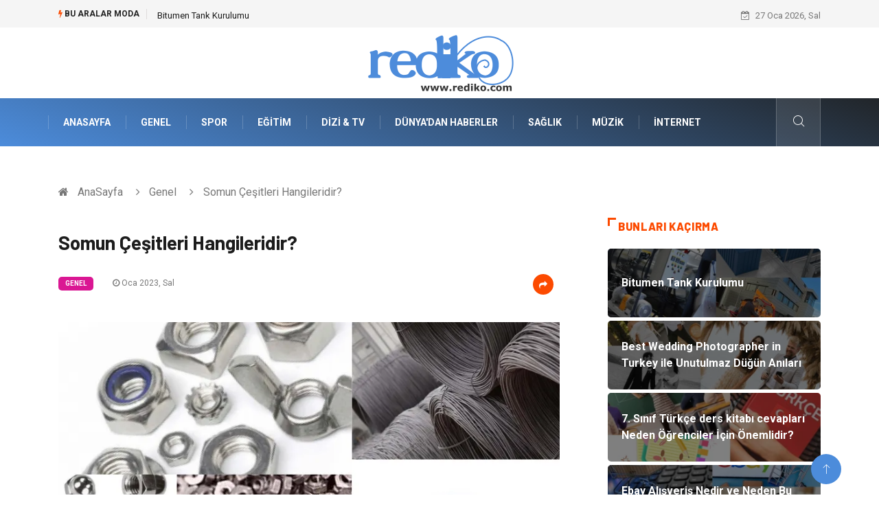

--- FILE ---
content_type: text/html; charset=UTF-8
request_url: https://www.rediko.com/genel/somun-cesitleri-hangileridir
body_size: 7259
content:
<!DOCTYPE html>
<html lang="tr">
<head>
<meta charset="utf-8"/>
    <title>Somun Çeşitleri Hangileridir?: Rediko</title>
    <meta name="description" content="Somun Çeşitleri ve Kullanım AlanlarıSomun Çeşitleri arasında pek çok çeşit mevcuttur"/>

<meta http-equiv="X-UA-Compatible" content="IE=edge"/>
<meta name="viewport" content="width=device-width, initial-scale=1, shrink-to-fit=no"/>
<meta name="author" content="www.rediko.com"/>
<meta name="publisher" content="www.rediko.com"/>
<link rel="preload" as="image" href="https://www.rediko.com/asset/img/logo.png"/>
<link rel="dns-prefetch" href="//fonts.googleapis.com">
            <!--    <meta name="robots" content="index,follow" />-->
    
        <link rel="canonical" href="https://www.rediko.com/genel/somun-cesitleri-hangileridir"/>
       
        <link rel="shortcut icon" type="image/png" href="https://www.rediko.com/asset/img/logo.png"/>
    <link rel="preload" as="font" href="/asset/fonts/iconfont.ttf?6bbhls" type="font/woff2" crossorigin="anonymous"/>
    <link rel="preload" as="font" href="/asset/fonts/fontawesome-webfont.woff2?v=4.6.3" type="font/woff2" crossorigin="anonymous"/>
    <style>
        :root {
            --my-webkit-linear-gradient:  -webkit-linear-gradient(70deg, #4c8cdb 0%,#212529 100%);
            --my-o-linear-gradient: -o-linear-gradient(70deg, #4c8cdb 0%,#212529 100%);
            --my-linear-gradient: linear-gradient(20deg,#4c8cdb 0%,#212529);
        }

    </style>
    <link rel="stylesheet" href="https://www.rediko.com/asset/css/bootstrap.min.css"/>
    <link rel="stylesheet" href="https://www.rediko.com/asset/css/iconfonts.min.css"/>
    <link rel="stylesheet" href="https://www.rediko.com/asset/css/font-awesome.min.css"/>
    <link rel="stylesheet" href="https://www.rediko.com/asset/css/owl.carousel.min.css"/>
    <link rel="stylesheet" href="https://www.rediko.com/asset/css/owl.theme.default.min.css"/>
    <link rel="stylesheet" href="https://www.rediko.com/asset/css/magnific-popup.min.css"/>
    <link rel="stylesheet" href="https://www.rediko.com/asset/css/animate.min.css">
        <link rel="stylesheet" href="https://www.rediko.com/asset/css/style.min.css"/>
        <link rel="stylesheet" href="https://www.rediko.com/asset/css/responsive.min.css"/>
        <link rel="stylesheet" href="https://www.rediko.com/asset/css/colorbox.min.css"/>
        <!--[if lt IE 9]>
          <script src="https://www.rediko.com/asset/js/html5shiv.js"></script>
          <script src="https://www.rediko.com/asset/js/respond.min.js"></script>
        <![endif]--> 
</head>

<body>
    <div class="trending-bar trending-light d-md-block">
        <div class="container">
            <div class="row justify-content-between">
                <div class="col-md-9 text-center text-md-left">
                    <p class="trending-title"><i class="tsicon fa fa-bolt"></i> Bu aralar Moda</p>
                    <div id="trending-slide" class="owl-carousel owl-theme trending-slide">
                                                    <div class="item">
                                <div class="post-content">
                                    <span class="post-title title-small">

                                        <a href="https://www.rediko.com/otomotiv/bitumen-tank-kurulumu">Bitumen Tank Kurulumu</a>
                                    </span>
                                </div>
                            </div>
                                                    <div class="item">
                                <div class="post-content">
                                    <span class="post-title title-small">

                                        <a href="https://www.rediko.com/organizasyon/best-wedding-photographer-in-turkey-ile-unutulmaz-dugun-anilari">Best Wedding Photographer in Turkey ile Unutulmaz Düğün Anıları</a>
                                    </span>
                                </div>
                            </div>
                                                    <div class="item">
                                <div class="post-content">
                                    <span class="post-title title-small">

                                        <a href="https://www.rediko.com/egitim-haberleri/7.-sinif-turkce-ders-kitabi-cevaplari-neden-ogrenciler-icin-onemlidir">7. Sınıf Türkçe ders kitabı cevapları Neden Öğrenciler İçin Önemlidir?</a>
                                    </span>
                                </div>
                            </div>
                                                    <div class="item">
                                <div class="post-content">
                                    <span class="post-title title-small">

                                        <a href="https://www.rediko.com/alisveris/ebay-alisveris-nedir-ve-neden-bu-kadar-tercih-edilir">Ebay Alışveriş Nedir ve Neden Bu Kadar Tercih Edilir?</a>
                                    </span>
                                </div>
                            </div>
                                                    <div class="item">
                                <div class="post-content">
                                    <span class="post-title title-small">

                                        <a href="https://www.rediko.com/saglik/cekic-parmak-icin-ortopedik-destek-urunleri-hangileridir">Çekiç Parmak İçin Ortopedik Destek Ürünleri Hangileridir?</a>
                                    </span>
                                </div>
                            </div>
                                            </div>
                </div>
                <div class="col-md-3 text-md-right text-center">
                    <div class="ts-date">
                        <i class="fa fa-calendar-check-o"></i> 27 Oca 2026, Sal                    </div>
                </div>
            </div>
        </div>
    </div>

<header id="header" class="header">
    <div class="container">
        <div class="row align-items-center justify-content-between">
            <div class="col-md-12 col-sm-12">
                <div class="logo text-center">
                    <a href="https://www.rediko.com/" title="Rediko Blog">
                        <img loading="lazy" width="240" height="83"  src="https://www.rediko.com/asset/img/logo.png"  alt="Rediko.com Logo">
                    </a>
                </div>
            </div>


        </div>
    </div>
</header>
<div class="main-nav clearfix">
    <div class="container">
        <div class="row justify-content-between">
            <nav class="navbar navbar-expand-lg col-lg-11">
                <div class="site-nav-inner float-left">
                    <button class="navbar-toggler" type="button" data-toggle="collapse" data-target="#navbarSupportedContent" aria-controls="navbarSupportedContent" aria-expanded="true" aria-label="Toggle navigation">
                        <span class="fa fa-bars"></span>
                    </button>

                    <div id="navbarSupportedContent" class="collapse navbar-collapse navbar-responsive-collapse">
                        <ul class="nav navbar-nav">
                            <li>
                                <a href="https://www.rediko.com/">AnaSayfa</a>
                            </li>
                                                                                                                              
                                    <li><a href="https://www.rediko.com/genel">Genel</a></li>

                                                                      
                                    <li><a href="https://www.rediko.com/spor-haberleri">Spor</a></li>

                                                                      
                                    <li><a href="https://www.rediko.com/egitim-haberleri">Eğitim</a></li>

                                                                      
                                    <li><a href="https://www.rediko.com/dizi">Dizi & Tv</a></li>

                                                                      
                                    <li><a href="https://www.rediko.com/dunyadan-haberler">Dünya'dan Haberler</a></li>

                                                                      
                                    <li><a href="https://www.rediko.com/saglik">Sağlık</a></li>

                                                                      
                                    <li><a href="https://www.rediko.com/muzik">Müzik</a></li>

                                                                      
                                    <li><a href="https://www.rediko.com/internet">İnternet</a></li>

                                                                                                  
                        </ul>
                    </div>

                </div>
            </nav>

            <div class="col-lg-1 text-right nav-social-wrap">



                <div class="nav-search">
                    <a href="#search-popup" class="xs-modal-popup">
                        <i class="icon icon-search1"></i>
                    </a>
                </div>

                <div class="zoom-anim-dialog mfp-hide modal-searchPanel ts-search-form" id="search-popup">
                    <div class="modal-dialog modal-lg">
                        <div class="modal-content">
                            <div class="xs-search-panel">

                                <form class="ts-search-group" action="https://www.rediko.com/search" method="get"> 
                                    <div class="input-group">
                                        <input type="search" class="form-control" 
                                               name="q" 
                                               required="" 
                                               placeholder="Bir kelime veya cümle yazın" 
                                               value="" 
                                               oninvalid="this.setCustomValidity('Bir kelime veya cümle yazmalısınız')" 
                                               oninput="this.setCustomValidity('')"
                                               />
                                        <button class="input-group-btn search-button">
                                            <i class="icon icon-search1"></i>
                                        </button>
                                        <button type="submit" class="btn btn-default btn-block btn-warning-fill-sqr"><i class="fa fa-search"></i> ARA</button> 

                                    </div>
                                </form>
                            </div>
                        </div>
                    </div>
                </div>
            </div>
        </div>
    </div>
</div>
 

 <div class="gap-30 d-none d-block"></div> 
            <div class="breadcrumb-section">
            <div class="container">
                <div class="row">
                    <div class="col-12">
                        <ol class="breadcrumb">
                            <li>
                                <i class="fa fa-home"></i>
                                <a href="https://www.rediko.com/">AnaSayfa</a>
                            </li>
                            <li>
                                <i class="fa fa-angle-right"></i>

                                <a href="https://www.rediko.com/genel">Genel</a>
                            </li>
                            <li><i class="fa fa-angle-right"></i>
                                Somun Çeşitleri Hangileridir?</li>
                        </ol>		
                    </div>
                </div>
            </div>
        </div>
    
            <section class="main-content pt-0">
            <div class="container">
                                <div class="row ts-gutter-30">
                    <div class="col-lg-8">
                        <div class="single-post">
                            <div class="post-header-area">
                                <h1 class="post-title title-lg">Somun Çeşitleri Hangileridir?</h1>
                                <ul class="post-meta">
                                    <li>
                                        <a href="https://www.rediko.com/genel" class="post-cat fashion">Genel</a>
                                    </li>

                                    <li><i class="fa fa-clock-o"></i> Oca 2023, Sal</li>

                                    <li class="social-share">
                                        <i class="shareicon fa fa-share"></i>
                                        <ul class="social-list">
                                            <li><a data-social="facebook" class="facebook" target="_blank" href="https://www.facebook.com/sharer/sharer.php?u=https://www.rediko.com/genel/somun-cesitleri-hangileridir" title="Facebook'ta Paylaş"><i class="fa fa-facebook"></i></a></li>
                                            <li><a data-social="twitter" class="twitter" href="https://twitter.com/home?status=https://www.rediko.com/genel/somun-cesitleri-hangileridir" title="X'de Paylaş"><i class="fa ">X</i></a></li>
                                            <li><a data-social="linkedin" class="linkedin" href="https://www.linkedin.com/cws/share?url=https://www.rediko.com/genel/somun-cesitleri-hangileridir" title="Linkedin'de Paylaş "><i class="fa fa-linkedin"></i></a></li>
                                            <li><a data-social="pinterest" class="pinterest" href="https://pinterest.com/pin/create/link/?url=https://www.rediko.com/genel/somun-cesitleri-hangileridir" title="Pinterest'te Paylaş"><i class="fa fa-pinterest-p"></i></a></li>
                                        </ul>
                                    </li>
                                </ul>
                            </div>

                            <div class="post-content-area">
                                                                    <div class="post-media mb-20">
                                                                                    <a href="https://www.rediko.com/asset/image/article/mertsom012yenii.webp"" class="gallery-popup cboxElement">
                                                <img loading="lazy" width="800" height="480"  class="img-fluid" src="https://www.rediko.com/asset/image/article/mertsom012yenii.webp" alt="Somun Çeşitleri Hangileridir?">
                                            </a>
                                                                            </div>
                                                                <h2>Somun Çeşitleri ve Kullanım Alanları</h2><p>Somun Çeşitleri arasında pek çok çeşit mevcuttur. Bu çeşitler arasında sektöre bağlı olarak veya kullanım alanına bağlı olarak bir tercih yapılabilir. Somun çeşitleri birbirinden farklı işlevlere sahip olan ürünlerdir. O yüzden de özellikle somun çeşitleri bağlantı elemanları olarak ve iki ürünün birbirine yapışmasını sağlayan ürünler olarak ön plana çıkar. Somunların her biri farklı işlevlere sahip olduğu için her sektörde etkili olacak ve işlevi olacak somunlar üretiliyor. Her çeşidi tamamen paslanmaz çeşit çelikten üretilir. Aynı zamanda 1 sınıf kalite dokulardan üretildikleri için de her zaman dikkat çekiyor. Somun Çeşitleri alırken güvenli bir adresten alışveriş yapılması önemlidir. Bu yüzden de bu ürünleri her zaman orijinal ve güvenli bir şekilde sahip olmak için  sitesine güvenle ziyaret edebilirsiniz. Adrese bulunan yüzlerce somon çeşitleri ve kaliteli seçeneklerden güven ve faydalanmak mümkündür. </p><h3>Somun Çeşitlerinde Kaliteli Hizmet</h3><p>Somun Çeşitleri özellikle Sanayi Otomotiv, İnşaat, Ziraat gibi birbirinden farklı alanlarda sürekli olarak tercih edilen ürünlerdir. Kullanım alana oldukça geniş olan hamur çeşitlerinde her sektör için ürüne ulaşmak mümkündür. Ürün üretiminde her zaman doğru somun kullanımı önemlidir. Bu yüzden de somun çeşitlerinde birbirinden farklı seçeneklerin bulunduğu kaliteli bir adresten alışveriş yapılması önemlidir. Bu somun ürünlerindeki çeşitlere sahip olduktan sonra rahatlıkla pek çok sektörde kullanımı mümkündür. Aynı zamanda bu ürünlere orijinal ve tamamen kaliteli şekilde sahip olmak mümkün olur. Önemli olan doğru bir adresten alışveriş yapılmasıdır. En iyi şekilde alışveriş yaparak bu somon çeşitlerine sahip olup Daha sonrasında pek çok sektörde kullanmakta mümkündür. Somonlarda çeşitler oldukça fazla olduğu için bu çeşitlerin her birine sahip olarak bütün sektörlerde kullanım alanı mümkün olur.</p><p><br></p>


                            </div>


                            <div class="post-footer">


                                <div class="gap-30"></div>
                                                                    <div class="related-post">
                                        <h2 class="block-title">
                                            <span class="title-angle-shap"> Neler Var</span>
                                        </h2>
                                        <div class="row">
                                                                                            <div class="col-md-4">
                                                    <div class="post-block-style">
                                                        <div class="post-thumb">
                                                            <a href="https://www.rediko.com/genel/yoresel-yemek-sunumlari-ve-kulturel-kimligin-yansimasi">
                                                                <img loading="lazy"  width="255" height="153"  class="img-fluid" src="https://www.rediko.com/asset/image/article/thumb/255/255x-yoreselyemek-4-lu-1.webp" alt="Yöresel Yemek Sunumları ve Kültürel Kimliğin Yansıması">
                                                            </a>
                                                            <div class="grid-cat">
                                                                <a class="post-cat tech" href="https://www.rediko.com/genel">Genel</a>
                                                            </div>
                                                        </div>

                                                        <div class="post-content">
                                                            <h3 class="post-title">
                                                                <a href="https://www.rediko.com/genel/yoresel-yemek-sunumlari-ve-kulturel-kimligin-yansimasi">Yöresel Yemek Sunumları ve Kültürel Kimliğin Yansıması</a>
                                                            </h3>
                                                            <div class="post-meta mb-7 p-0">
                                                                <span class="post-date"><i class="fa fa-clock-o"></i>  15 Oca 2026, Per</span>
                                                            </div>
                                                        </div>
                                                    </div>
                                                </div>
                                                                                            <div class="col-md-4">
                                                    <div class="post-block-style">
                                                        <div class="post-thumb">
                                                            <a href="https://www.rediko.com/spor-haberleri/sporda-protein-kullanimi-kas-gelisimi-ve-enerji-icin-temel-unsur">
                                                                <img loading="lazy"  width="255" height="153"  class="img-fluid" src="https://www.rediko.com/asset/image/article/thumb/255/255x-spordaprotein-4-lu-1.webp" alt="Sporda Protein Kullanımı: Kas Gelişimi ve Enerji İçin Temel Unsur">
                                                            </a>
                                                            <div class="grid-cat">
                                                                <a class="post-cat tech" href="https://www.rediko.com/spor-haberleri">Spor</a>
                                                            </div>
                                                        </div>

                                                        <div class="post-content">
                                                            <h3 class="post-title">
                                                                <a href="https://www.rediko.com/spor-haberleri/sporda-protein-kullanimi-kas-gelisimi-ve-enerji-icin-temel-unsur">Sporda Protein Kullanımı: Kas Gelişimi ve Enerji İçin Temel Unsur</a>
                                                            </h3>
                                                            <div class="post-meta mb-7 p-0">
                                                                <span class="post-date"><i class="fa fa-clock-o"></i>  08 Oca 2026, Per</span>
                                                            </div>
                                                        </div>
                                                    </div>
                                                </div>
                                                                                            <div class="col-md-4">
                                                    <div class="post-block-style">
                                                        <div class="post-thumb">
                                                            <a href="https://www.rediko.com/genel/estonya-sirket-kurmak-icin-e-residency-almak-zorunlu-mu">
                                                                <img loading="lazy"  width="255" height="153"  class="img-fluid" src="https://www.rediko.com/asset/image/article/thumb/255/255x-dubaideşirketkurmak-009.webp" alt="Estonya Şirket Kurmak İçin E-Residency Almak Zorunlu Mu?">
                                                            </a>
                                                            <div class="grid-cat">
                                                                <a class="post-cat tech" href="https://www.rediko.com/genel">Genel</a>
                                                            </div>
                                                        </div>

                                                        <div class="post-content">
                                                            <h3 class="post-title">
                                                                <a href="https://www.rediko.com/genel/estonya-sirket-kurmak-icin-e-residency-almak-zorunlu-mu">Estonya Şirket Kurmak İçin E-Residency Almak Zorunlu Mu?</a>
                                                            </h3>
                                                            <div class="post-meta mb-7 p-0">
                                                                <span class="post-date"><i class="fa fa-clock-o"></i>  29 Ara 2025, Pts</span>
                                                            </div>
                                                        </div>
                                                    </div>
                                                </div>
                                                                                    </div>
                                    </div>
                                                                <div class="gap-30"></div>



                                <div class="gap-50 d-none d-md-block"></div>

                            </div>
                        </div>
                    </div>
                    <div class="col-lg-4">
                        <div class="sidebar">
                                  
    <div class="sidebar-widget">
        <h2 class="block-title">
            <span class="title-angle-shap"> Bunları Kaçırma</span>
        </h2>
        <div class="ts-category">
            <ul class="ts-category-list">
                                    <li>
                        <a href="https://www.rediko.com/otomotiv/bitumen-tank-kurulumu" style="background-image: url(https://www.rediko.com/asset/image/article/thumb/350/350x-magtrade999.webp)">
                            <span style="white-space: inherit;"> Bitumen Tank Kurulumu</span>

                        </a>
                    </li>
                                    <li>
                        <a href="https://www.rediko.com/organizasyon/best-wedding-photographer-in-turkey-ile-unutulmaz-dugun-anilari" style="background-image: url(https://www.rediko.com/asset/image/article/thumb/350/350x-derya000000000.webp)">
                            <span style="white-space: inherit;"> Best Wedding Photographer in Turkey ile Unutulmaz Düğün Anıları</span>

                        </a>
                    </li>
                                    <li>
                        <a href="https://www.rediko.com/egitim-haberleri/7.-sinif-turkce-ders-kitabi-cevaplari-neden-ogrenciler-icin-onemlidir" style="background-image: url(https://www.rediko.com/asset/image/article/thumb/350/350x-forumsınıfturkce02.webp)">
                            <span style="white-space: inherit;"> 7. Sınıf Türkçe ders kitabı cevapları Neden Öğrenciler İçin Önemlidir?</span>

                        </a>
                    </li>
                                    <li>
                        <a href="https://www.rediko.com/alisveris/ebay-alisveris-nedir-ve-neden-bu-kadar-tercih-edilir" style="background-image: url(https://www.rediko.com/asset/image/article/thumb/350/350x-amerika-paketim-ebay-03.webp)">
                            <span style="white-space: inherit;"> Ebay Alışveriş Nedir ve Neden Bu Kadar Tercih Edilir?</span>

                        </a>
                    </li>
                                    <li>
                        <a href="https://www.rediko.com/saglik/cekic-parmak-icin-ortopedik-destek-urunleri-hangileridir" style="background-image: url(https://www.rediko.com/asset/image/article/thumb/350/350x-selimcekicparmak001.webp)">
                            <span style="white-space: inherit;"> Çekiç Parmak İçin Ortopedik Destek Ürünleri Hangileridir?</span>

                        </a>
                    </li>
                            </ul>
        </div>
    </div>
     
                            <div class="sidebar-widget social-widget">
                                <h2 class="block-title">
                                    <span class="title-angle-shap"> Kategoriler</span>
                                </h2>
                                
                                    <ul class="ts-social-list" style="overflow-y: scroll;height: 15vw;">
                                                                                    <li><a href="https://www.rediko.com/genel">Genel <!--<sup>(4203)</sup>--></a></li>
                                                                                    <li><a href="https://www.rediko.com/spor-haberleri">Spor <!--<sup>(674)</sup>--></a></li>
                                                                                    <li><a href="https://www.rediko.com/egitim-haberleri">Eğitim <!--<sup>(650)</sup>--></a></li>
                                                                                    <li><a href="https://www.rediko.com/dizi">Dizi & Tv <!--<sup>(622)</sup>--></a></li>
                                                                                    <li><a href="https://www.rediko.com/dunyadan-haberler">Dünya'dan Haberler <!--<sup>(496)</sup>--></a></li>
                                                                                    <li><a href="https://www.rediko.com/saglik">Sağlık <!--<sup>(393)</sup>--></a></li>
                                                                                    <li><a href="https://www.rediko.com/muzik">Müzik <!--<sup>(274)</sup>--></a></li>
                                                                                    <li><a href="https://www.rediko.com/internet">İnternet <!--<sup>(260)</sup>--></a></li>
                                                                                    <li><a href="https://www.rediko.com/ulkemizden-haberler">Ülkemizden Haberler <!--<sup>(237)</sup>--></a></li>
                                                                                    <li><a href="https://www.rediko.com/politika-siyaset">Politika &amp; Siyaset <!--<sup>(192)</sup>--></a></li>
                                                                                    <li><a href="https://www.rediko.com/kultur-ve-sanat">Kültür ve Sanat <!--<sup>(180)</sup>--></a></li>
                                                                                    <li><a href="https://www.rediko.com/teknoloji">Teknoloji <!--<sup>(178)</sup>--></a></li>
                                                                                    <li><a href="https://www.rediko.com/akilli-telefon">Akıllı Telefon <!--<sup>(161)</sup>--></a></li>
                                                                                    <li><a href="https://www.rediko.com/yasam-2">Yaşam <!--<sup>(131)</sup>--></a></li>
                                                                                    <li><a href="https://www.rediko.com/cevaplanan-sorular">Soru-Cevap <!--<sup>(123)</sup>--></a></li>
                                                                                    <li><a href="https://www.rediko.com/biyografi-kimdir">Biyografi, Kimdir? <!--<sup>(89)</sup>--></a></li>
                                                                                    <li><a href="https://www.rediko.com/ekonomi">Ekonomi <!--<sup>(85)</sup>--></a></li>
                                                                                    <li><a href="https://www.rediko.com/sen-kimsin">Sinema <!--<sup>(73)</sup>--></a></li>
                                                                                    <li><a href="https://www.rediko.com/elektrik-elektronik">Elektrik Elektronik <!--<sup>(27)</sup>--></a></li>
                                                                                    <li><a href="https://www.rediko.com/tanitici-reklam">Tanıtıcı Reklam <!--<sup>(24)</sup>--></a></li>
                                                                                    <li><a href="https://www.rediko.com/alisveris">Alışveriş <!--<sup>(23)</sup>--></a></li>
                                                                                    <li><a href="https://www.rediko.com/giyim">Giyim <!--<sup>(23)</sup>--></a></li>
                                                                                    <li><a href="https://www.rediko.com/gida">Gıda <!--<sup>(18)</sup>--></a></li>
                                                                                    <li><a href="https://www.rediko.com/hukuk">Hukuk <!--<sup>(17)</sup>--></a></li>
                                                                                    <li><a href="https://www.rediko.com/tatil">Tatil <!--<sup>(15)</sup>--></a></li>
                                                                                    <li><a href="https://www.rediko.com/dekorasyon">Dekorasyon <!--<sup>(14)</sup>--></a></li>
                                                                                    <li><a href="https://www.rediko.com/otomotiv">Makine <!--<sup>(13)</sup>--></a></li>
                                                                                    <li><a href="https://www.rediko.com/bilgisayar-yazilim">Bilgisayar & Yazılım <!--<sup>(12)</sup>--></a></li>
                                                                                    <li><a href="https://www.rediko.com/guzellik-bakim">Güzellik & Bakım <!--<sup>(11)</sup>--></a></li>
                                                                                    <li><a href="https://www.rediko.com/magazin-dunyasi">Magazin Dünyası <!--<sup>(10)</sup>--></a></li>
                                                                                    <li><a href="https://www.rediko.com/organizasyon">Organizasyon <!--<sup>(10)</sup>--></a></li>
                                                                                    <li><a href="https://www.rediko.com/hizmet">Hizmet <!--<sup>(7)</sup>--></a></li>
                                                                                    <li><a href="https://www.rediko.com/emlak">Emlak <!--<sup>(6)</sup>--></a></li>
                                                                                    <li><a href="https://www.rediko.com/otomotiv">Otomotiv <!--<sup>(6)</sup>--></a></li>
                                                                                    <li><a href="https://www.rediko.com/aksesuar">Aksesuar <!--<sup>(5)</sup>--></a></li>
                                                                                    <li><a href="https://www.rediko.com/bebek-giyim">Bebek Giyim <!--<sup>(3)</sup>--></a></li>
                                        
                                    </ul>

                                  

                            </div>

                            <div class="sidebar-widget social-widget">
    <h2 class="block-title">
        <span class="title-angle-shap"> Paylaş</span>
    </h2>
    <div class="sidebar-social">
        <ul class="ts-social-list">
            <li class="ts-facebook">
                <a rel="nofollow external noreferrer" target="_blank" href="https://www.facebook.com/sharer/sharer.php?u=https://www.rediko.com/genel/somun-cesitleri-hangileridir" >
                    <i class="tsicon fa fa-facebook"></i>
                    <div class="count">
                        <b>Facebook</b>
                    </div>
                </a>
            </li>
            <li class="ts-twitter">
                <a rel="nofollow external noreferrer" target="_blank" href="https://twitter.com/home?status=https://www.rediko.com/genel/somun-cesitleri-hangileridir" >
                    <i class="tsicon fa ">X</i>
                    <div class="count">
                        <b>X / Twitter</b>
                    </div>
                </a>
            </li>
            <li class="ts-youtube">
                <a rel="nofollow external noreferrer" target="_blank" href="https://pinterest.com/pin/create/link/?url=https://www.rediko.com/genel/somun-cesitleri-hangileridir" >

                    <i class="tsicon fa fa-pinterest"></i>
                    <div class="count">
                        <b>Pinterest</b>
                    </div>
                </a>
            </li>

            <li class="ts-linkedin">
                <a rel="nofollow external noreferrer" target="_blank" href="https://www.linkedin.com/cws/share?url=https://www.rediko.com/genel/somun-cesitleri-hangileridir" >
                    <i class="tsicon fa fa-linkedin"></i>
                    <div class="count">
                        <b>Linkedin</b>
                    </div>
                </a>
            </li>
        </ul><!-- social list -->
    </div>
</div> 

                            <div class="sidebar-widget featured-tab post-tab mb-20">
                                 <h2 class="block-title">
                            <span class="title-angle-shap"> Popüler</span>
                            </h2>

                                <div class="row">
                                    <div class="col-12">
                                        <div class="tab-content">

                                            <div class="tab-pane active animated fadeInRight" id="post_tab_b">
                                                <div class="list-post-block">

                                                    <ul class="list-post">
                                                                                                                       
                                                                <li>
                                                                    <div class="post-block-style media">
                                                                        <div class="post-thumb">
                                                                            <a href="https://www.rediko.com/genel/cin-nakliye-sureci-nasil-isler">
                                                                                <img loading="lazy" width="85" height="85"  class="img-fluid" src="https://www.rediko.com/asset/image/article/thumb/85x85/85x85-xperlog-07.webp" alt="Çin Nakliye Süreci Nasıl İşler?" />
                                                                            </a>
                                                                            <span class="tab-post-count"> <i class="fa fa-eye"></i></span>
                                                                        </div>
                                                                        <div class="post-content media-body">
                                                                            <div class="grid-category">
                                                                                <a class="post-cat tech-color" href="https://www.rediko.com/genel">Genel</a>
                                                                            </div>
                                                                            <h3 class="post-title">
                                                                                <a href="https://www.rediko.com/genel/cin-nakliye-sureci-nasil-isler">Çin Nakliye Süreci Nasıl İşler?</a>
                                                                            </h3>
                                                                            <div class="post-meta mb-7">
                                                                                <span class="post-date"><i class="fa fa-clock-o"></i> 25 Haz 2025, Çar</span>
                                                                            </div>
                                                                        </div>
                                                                    </div>
                                                                </li>
                                                               
                                                                <li>
                                                                    <div class="post-block-style media">
                                                                        <div class="post-thumb">
                                                                            <a href="https://www.rediko.com/teknoloji/turkce-dil-destekli-yangin-sistemleri">
                                                                                <img loading="lazy" width="85" height="85"  class="img-fluid" src="https://www.rediko.com/asset/image/article/thumb/85x85/85x85-turkcedilyanginsistemi.webp" alt="Türkçe Dil Destekli Yangın Sistemleri" />
                                                                            </a>
                                                                            <span class="tab-post-count"> <i class="fa fa-eye"></i></span>
                                                                        </div>
                                                                        <div class="post-content media-body">
                                                                            <div class="grid-category">
                                                                                <a class="post-cat tech-color" href="https://www.rediko.com/teknoloji">Teknoloji</a>
                                                                            </div>
                                                                            <h3 class="post-title">
                                                                                <a href="https://www.rediko.com/teknoloji/turkce-dil-destekli-yangin-sistemleri">Türkçe Dil Destekli Yangın Sistemleri</a>
                                                                            </h3>
                                                                            <div class="post-meta mb-7">
                                                                                <span class="post-date"><i class="fa fa-clock-o"></i> 16 Tem 2020, Per</span>
                                                                            </div>
                                                                        </div>
                                                                    </div>
                                                                </li>
                                                               
                                                                <li>
                                                                    <div class="post-block-style media">
                                                                        <div class="post-thumb">
                                                                            <a href="https://www.rediko.com/spor-haberleri/dunya-klasiklerini-orijinal-dilinde-okuma-firsati-sizleri-bekliyor">
                                                                                <img loading="lazy" width="85" height="85"  class="img-fluid" src="https://www.rediko.com/asset/image/article/thumb/85x85/85x85-kitap-turu.webp" alt="Dünya Klasiklerini Orijinal Dilinde Okuma Fırsatı Sizleri Bekliyor" />
                                                                            </a>
                                                                            <span class="tab-post-count"> <i class="fa fa-eye"></i></span>
                                                                        </div>
                                                                        <div class="post-content media-body">
                                                                            <div class="grid-category">
                                                                                <a class="post-cat tech-color" href="https://www.rediko.com/spor-haberleri">Spor</a>
                                                                            </div>
                                                                            <h3 class="post-title">
                                                                                <a href="https://www.rediko.com/spor-haberleri/dunya-klasiklerini-orijinal-dilinde-okuma-firsati-sizleri-bekliyor">Dünya Klasiklerini Orijinal Dilinde Okuma Fırsatı Sizleri Bekliyor</a>
                                                                            </h3>
                                                                            <div class="post-meta mb-7">
                                                                                <span class="post-date"><i class="fa fa-clock-o"></i> 04 May 2015, Pts</span>
                                                                            </div>
                                                                        </div>
                                                                    </div>
                                                                </li>
                                                               
                                                                <li>
                                                                    <div class="post-block-style media">
                                                                        <div class="post-thumb">
                                                                            <a href="https://www.rediko.com/egitim-haberleri/14-nisan-2012-ehliyet-sinavi">
                                                                                <img loading="lazy" width="85" height="85"  class="img-fluid" src="https://www.rediko.com/asset/image/article/thumb/85x85/85x85-9600312.webp" alt="14 Nisan 2012 Ehliyet Sınavı" />
                                                                            </a>
                                                                            <span class="tab-post-count"> <i class="fa fa-eye"></i></span>
                                                                        </div>
                                                                        <div class="post-content media-body">
                                                                            <div class="grid-category">
                                                                                <a class="post-cat tech-color" href="https://www.rediko.com/egitim-haberleri">Eğitim</a>
                                                                            </div>
                                                                            <h3 class="post-title">
                                                                                <a href="https://www.rediko.com/egitim-haberleri/14-nisan-2012-ehliyet-sinavi">14 Nisan 2012 Ehliyet Sınavı</a>
                                                                            </h3>
                                                                            <div class="post-meta mb-7">
                                                                                <span class="post-date"><i class="fa fa-clock-o"></i> 13 Nis 2012, Cum</span>
                                                                            </div>
                                                                        </div>
                                                                    </div>
                                                                </li>
                                                               
                                                                <li>
                                                                    <div class="post-block-style media">
                                                                        <div class="post-thumb">
                                                                            <a href="https://www.rediko.com/genel/market-tipi-tahin-ogutme-makinesi">
                                                                                <img loading="lazy" width="85" height="85"  class="img-fluid" src="https://www.rediko.com/asset/image/article/thumb/85x85/85x85-9595.webp" alt="Market Tipi Tahin Öğütme Makinesi" />
                                                                            </a>
                                                                            <span class="tab-post-count"> <i class="fa fa-eye"></i></span>
                                                                        </div>
                                                                        <div class="post-content media-body">
                                                                            <div class="grid-category">
                                                                                <a class="post-cat tech-color" href="https://www.rediko.com/genel">Genel</a>
                                                                            </div>
                                                                            <h3 class="post-title">
                                                                                <a href="https://www.rediko.com/genel/market-tipi-tahin-ogutme-makinesi">Market Tipi Tahin Öğütme Makinesi</a>
                                                                            </h3>
                                                                            <div class="post-meta mb-7">
                                                                                <span class="post-date"><i class="fa fa-clock-o"></i> 20 Mar 2019, Çar</span>
                                                                            </div>
                                                                        </div>
                                                                    </div>
                                                                </li>
                                                                                                                                                                        </ul>
                                                </div>
                                            </div>

                                        </div>
                                    </div>
                                </div>
                            </div>



                        </div>
                    </div>
                </div>
            </div>
        </section>
     
 
    <section class="trending-slider full-width no-padding">
        <div class="container">
            <div class="row ts-gutter-30">
                <div class="col-lg-8 col-md-12">
                    <h2 class="block-title">
                    <span class="title-angle-shap">  MİNİ KONU </span>
                    </h2>
                </div>
            </div>
        </div>
        <div class="ts-grid-box">
            <div class="owl-carousel" id="fullbox-slider">
                                                            <div class="item post-overaly-style post-lg" style="background-image:url(https://www.rediko.com/asset/image/article/la-mer-003.webp)">
                            <a href="https://www.rediko.com/guzellik-bakim/la-mer-ile-ciltte-zaman-yolculugu" title="La Mer ile Ciltte Zaman Yolculuğu" class="image-link">&nbsp;</a>
                            <div class="overlay-post-content">
                                <div class="post-content">
                                    <div class="grid-category">
                                        <a class="post-cat lifestyle" href="https://www.rediko.com/guzellik-bakim">Güzellik & Bakım</a>
                                    </div>

                                    <h3 class="post-title title-md">
                                        <a href="https://www.rediko.com/guzellik-bakim/la-mer-ile-ciltte-zaman-yolculugu">La Mer ile Ciltte Zaman Yolculuğu</a>
                                    </h3>

                                </div>
                            </div>
                        </div>
                                                                                <div class="item post-overaly-style post-lg" style="background-image:url(https://www.rediko.com/asset/image/article/kirpikbakımı-4-lu-1.webp)">
                            <a href="https://www.rediko.com/guzellik-bakim/kirpik-bakiminin-onemi-daha-saglikli-ve-guclu-kirpikler-icin-temel-adimlar" title="Kirpik Bakımının Önemi: Daha Sağlıklı ve Güçlü Kirpikler İçin Temel Adımlar" class="image-link">&nbsp;</a>
                            <div class="overlay-post-content">
                                <div class="post-content">
                                    <div class="grid-category">
                                        <a class="post-cat lifestyle" href="https://www.rediko.com/guzellik-bakim">Güzellik & Bakım</a>
                                    </div>

                                    <h3 class="post-title title-md">
                                        <a href="https://www.rediko.com/guzellik-bakim/kirpik-bakiminin-onemi-daha-saglikli-ve-guclu-kirpikler-icin-temel-adimlar">Kirpik Bakımının Önemi: Daha Sağlıklı ve Güçlü Kirpikler İçin Temel Adımlar</a>
                                    </h3>

                                </div>
                            </div>
                        </div>
                                                                                <div class="item post-overaly-style post-lg" style="background-image:url(https://www.rediko.com/asset/image/article/algıkeman-001.webp)">
                            <a href="https://www.rediko.com/egitim-haberleri/keman-kursu-ve-egitim-icerikleri" title="Keman Kursu ve Eğitim İçerikleri" class="image-link">&nbsp;</a>
                            <div class="overlay-post-content">
                                <div class="post-content">
                                    <div class="grid-category">
                                        <a class="post-cat lifestyle" href="https://www.rediko.com/egitim-haberleri">Eğitim</a>
                                    </div>

                                    <h3 class="post-title title-md">
                                        <a href="https://www.rediko.com/egitim-haberleri/keman-kursu-ve-egitim-icerikleri">Keman Kursu ve Eğitim İçerikleri</a>
                                    </h3>

                                </div>
                            </div>
                        </div>
                                                                                <div class="item post-overaly-style post-lg" style="background-image:url(https://www.rediko.com/asset/image/article/quadro9892.webp)">
                            <a href="https://www.rediko.com/genel/br544-ile-uretilen-urunler-hangi-avantajlari-saglar" title="Br544 ile Üretilen Ürünler Hangi Avantajları Sağlar?" class="image-link">&nbsp;</a>
                            <div class="overlay-post-content">
                                <div class="post-content">
                                    <div class="grid-category">
                                        <a class="post-cat lifestyle" href="https://www.rediko.com/genel">Genel</a>
                                    </div>

                                    <h3 class="post-title title-md">
                                        <a href="https://www.rediko.com/genel/br544-ile-uretilen-urunler-hangi-avantajlari-saglar">Br544 ile Üretilen Ürünler Hangi Avantajları Sağlar?</a>
                                    </h3>

                                </div>
                            </div>
                        </div>
                                                </div>
        </div>
    </section>
 
<div class="ts-copyright">
    <div class="container">
        <div class="row align-items-center justify-content-between">
            <div class="col-12 text-center">
                <div class="copyright-content text-light">
                    <p>&copy; 2026 Rediko Tüm Hakları Saklıdır.</p>
                </div>
            </div>
        </div>
    </div>
</div>
<div class="top-up-btn">
    <div class="backto" style="display: block;"> 
        <a href="#" class="icon icon-arrow-up" ></a>
    </div>
</div> 
        <script src="https://www.rediko.com/asset/js/jquery.js"></script>
<script src="https://www.rediko.com/asset/js/popper.min.js"></script>
<script src="https://www.rediko.com/asset/js/bootstrap.min.js"></script>
<script src="https://www.rediko.com/asset/js/jquery.magnific-popup.min.js"></script>
<script src="https://www.rediko.com/asset/js/owl.carousel.min.js"></script>
<script src="https://www.rediko.com/asset/js/jquery.colorbox.min.js"></script>
<script src="https://www.rediko.com/asset/js/custom.min.js"></script> 

</body>

</html>

--- FILE ---
content_type: application/javascript
request_url: https://www.rediko.com/asset/js/custom.min.js
body_size: 957
content:
jQuery(function(e){"use strict";e(".navbar-nav .menu-dropdown").on("click",function(a){a.preventDefault(),a.stopPropagation(),e(this).siblings().slideToggle()}),e('.nav-tabs[data-toggle="tab-hover"] > li > a').hover(function(){e(this).tab("show")}),e(window).on("scroll",function(){e(window).scrollTop()>250?e(".is-ts-sticky").addClass("sticky fade_down_effect"):e(".is-ts-sticky").removeClass("sticky fade_down_effect")});var a=new Date,o="Last Sync: "+a.getDate()+"/"+(a.getMonth()+1)+"/"+a.getFullYear()+" @ "+a.getHours()+":"+a.getMinutes()+":"+a.getSeconds();console.log(o),e(".xs-modal-popup").length>0&&e(".xs-modal-popup").magnificPopup({type:"inline",fixedContentPos:!1,fixedBgPos:!0,overflowY:"auto",closeBtnInside:!1,callbacks:{beforeOpen:function e(){this.st.mainClass="my-mfp-slide-bottom xs-promo-popup"}}}),e(".trending-slide").owlCarousel({loop:!0,animateIn:"fadeIn",autoplay:!0,autoplayTimeout:3e3,autoplayHoverPause:!0,nav:!0,margin:30,dots:!1,mouseDrag:!1,slideSpeed:500,navText:["<i class='fa fa-angle-left'></i>","<i class='fa fa-angle-right'></i>"],items:1,responsive:{0:{items:1},600:{items:1}}}),e(".transing-slide-style2").owlCarousel({loop:!0,autoplay:!0,autoplayTimeout:3e3,autoplayHoverPause:!0,nav:!0,margin:10,dots:!1,mouseDrag:!1,slideSpeed:500,navText:["<i class='fa fa-angle-left'></i>","<i class='fa fa-angle-right'></i>"],items:1,responsive:{0:{items:1},480:{items:2},768:{items:3,mouseDrag:!0}}}),e(".featured-slider").owlCarousel({loop:!0,autoplay:!1,autoplayHoverPause:!0,nav:!1,margin:0,dots:!0,mouseDrag:!0,touchDrag:!0,slideSpeed:500,navText:["<i class='fa fa-angle-left'></i>","<i class='fa fa-angle-right'></i>"],items:1,responsive:{0:{items:1},600:{items:1}}}),e("#trending-slider,#post-block-slider").length>0&&e("#trending-slider,#post-block-slider").owlCarousel({nav:!1,items:4,margin:30,reponsiveClass:!0,dots:!0,autoplayHoverPause:!0,loop:!0,responsive:{0:{items:1},480:{items:2},768:{items:2},1200:{items:4}}}),e("#fullbox-slider").length>0&&e("#fullbox-slider").owlCarousel({nav:!1,items:4,margin:0,reponsiveClass:!0,dots:!1,autoplayHoverPause:!0,loop:!0,responsive:{0:{items:1},480:{items:2},768:{items:2},1200:{items:4}}}),e(".latest-news-slide").owlCarousel({loop:!1,animateIn:"fadeInLeft",autoplay:!1,autoplayHoverPause:!0,nav:!0,margin:30,dots:!1,mouseDrag:!1,slideSpeed:500,navText:["<i class='fa fa-angle-left'></i>","<i class='fa fa-angle-right'></i>"],items:3,responsive:{0:{items:1},600:{items:3}}}),e(document).ready(function(){e(".gallery-popup").colorbox({rel:"gallery-popup",transition:"fade",innerHeight:"500"}),e(".popup").colorbox({iframe:!0,innerWidth:600,innerHeight:400})}),e("#contact-form").submit(function(){var a=e(this),o=a.find(".error-container"),s=a.attr("action");return o.slideUp(750,function(){o.hide();var t=a.find(".form-control-name"),i=a.find(".form-control-email"),l=a.find(".form-control-subject"),n=a.find(".form-control-message");e.post(s,{name:t.val(),email:i.val(),subject:l.val(),message:n.val()},function(e){o.html(e),o.slideDown("slow"),null!=e.match("success")&&(t.val(""),i.val(""),l.val(""),n.val(""))})}),!1}),e(window).scroll(function(){e(this).scrollTop()>50?e(".backto").fadeIn():e(".backto").fadeOut()}),e(".backto").on("click",function(){return e(".backto").tooltip("hide"),e("body,html").animate({scrollTop:0},800),!1}),e(".backto").tooltip("hide")});
